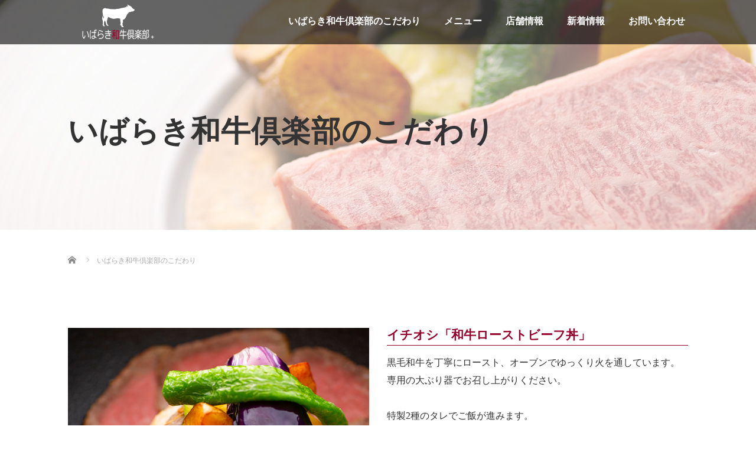

--- FILE ---
content_type: text/html; charset=UTF-8
request_url: https://ibaraki-wagyu.com/concept/
body_size: 10614
content:

<!DOCTYPE html>
<html lang="ja">
<head>
  <meta charset="UTF-8">
  <meta name="viewport" content="width=device-width">
  <meta http-equiv="X-UA-Compatible" content="IE=edge">
  <meta name="format-detection" content="telephone=no">

  <title>いばらき和牛倶楽部のこだわり | いばらき和牛倶楽部</title>
  <meta name="description" content="...">

  
  <link rel="profile" href="http://gmpg.org/xfn/11">
  <link rel="pingback" href="https://ibaraki-wagyu.com/xmlrpc.php">

  <meta name='robots' content='max-image-preview:large' />
	<style>img:is([sizes="auto" i], [sizes^="auto," i]) { contain-intrinsic-size: 3000px 1500px }</style>
	<link rel="alternate" type="application/rss+xml" title="いばらき和牛倶楽部 &raquo; フィード" href="https://ibaraki-wagyu.com/feed/" />
<link rel="alternate" type="application/rss+xml" title="いばらき和牛倶楽部 &raquo; コメントフィード" href="https://ibaraki-wagyu.com/comments/feed/" />
<script type="text/javascript">
/* <![CDATA[ */
window._wpemojiSettings = {"baseUrl":"https:\/\/s.w.org\/images\/core\/emoji\/16.0.1\/72x72\/","ext":".png","svgUrl":"https:\/\/s.w.org\/images\/core\/emoji\/16.0.1\/svg\/","svgExt":".svg","source":{"concatemoji":"https:\/\/ibaraki-wagyu.com\/wp-includes\/js\/wp-emoji-release.min.js?ver=6.8.3"}};
/*! This file is auto-generated */
!function(s,n){var o,i,e;function c(e){try{var t={supportTests:e,timestamp:(new Date).valueOf()};sessionStorage.setItem(o,JSON.stringify(t))}catch(e){}}function p(e,t,n){e.clearRect(0,0,e.canvas.width,e.canvas.height),e.fillText(t,0,0);var t=new Uint32Array(e.getImageData(0,0,e.canvas.width,e.canvas.height).data),a=(e.clearRect(0,0,e.canvas.width,e.canvas.height),e.fillText(n,0,0),new Uint32Array(e.getImageData(0,0,e.canvas.width,e.canvas.height).data));return t.every(function(e,t){return e===a[t]})}function u(e,t){e.clearRect(0,0,e.canvas.width,e.canvas.height),e.fillText(t,0,0);for(var n=e.getImageData(16,16,1,1),a=0;a<n.data.length;a++)if(0!==n.data[a])return!1;return!0}function f(e,t,n,a){switch(t){case"flag":return n(e,"\ud83c\udff3\ufe0f\u200d\u26a7\ufe0f","\ud83c\udff3\ufe0f\u200b\u26a7\ufe0f")?!1:!n(e,"\ud83c\udde8\ud83c\uddf6","\ud83c\udde8\u200b\ud83c\uddf6")&&!n(e,"\ud83c\udff4\udb40\udc67\udb40\udc62\udb40\udc65\udb40\udc6e\udb40\udc67\udb40\udc7f","\ud83c\udff4\u200b\udb40\udc67\u200b\udb40\udc62\u200b\udb40\udc65\u200b\udb40\udc6e\u200b\udb40\udc67\u200b\udb40\udc7f");case"emoji":return!a(e,"\ud83e\udedf")}return!1}function g(e,t,n,a){var r="undefined"!=typeof WorkerGlobalScope&&self instanceof WorkerGlobalScope?new OffscreenCanvas(300,150):s.createElement("canvas"),o=r.getContext("2d",{willReadFrequently:!0}),i=(o.textBaseline="top",o.font="600 32px Arial",{});return e.forEach(function(e){i[e]=t(o,e,n,a)}),i}function t(e){var t=s.createElement("script");t.src=e,t.defer=!0,s.head.appendChild(t)}"undefined"!=typeof Promise&&(o="wpEmojiSettingsSupports",i=["flag","emoji"],n.supports={everything:!0,everythingExceptFlag:!0},e=new Promise(function(e){s.addEventListener("DOMContentLoaded",e,{once:!0})}),new Promise(function(t){var n=function(){try{var e=JSON.parse(sessionStorage.getItem(o));if("object"==typeof e&&"number"==typeof e.timestamp&&(new Date).valueOf()<e.timestamp+604800&&"object"==typeof e.supportTests)return e.supportTests}catch(e){}return null}();if(!n){if("undefined"!=typeof Worker&&"undefined"!=typeof OffscreenCanvas&&"undefined"!=typeof URL&&URL.createObjectURL&&"undefined"!=typeof Blob)try{var e="postMessage("+g.toString()+"("+[JSON.stringify(i),f.toString(),p.toString(),u.toString()].join(",")+"));",a=new Blob([e],{type:"text/javascript"}),r=new Worker(URL.createObjectURL(a),{name:"wpTestEmojiSupports"});return void(r.onmessage=function(e){c(n=e.data),r.terminate(),t(n)})}catch(e){}c(n=g(i,f,p,u))}t(n)}).then(function(e){for(var t in e)n.supports[t]=e[t],n.supports.everything=n.supports.everything&&n.supports[t],"flag"!==t&&(n.supports.everythingExceptFlag=n.supports.everythingExceptFlag&&n.supports[t]);n.supports.everythingExceptFlag=n.supports.everythingExceptFlag&&!n.supports.flag,n.DOMReady=!1,n.readyCallback=function(){n.DOMReady=!0}}).then(function(){return e}).then(function(){var e;n.supports.everything||(n.readyCallback(),(e=n.source||{}).concatemoji?t(e.concatemoji):e.wpemoji&&e.twemoji&&(t(e.twemoji),t(e.wpemoji)))}))}((window,document),window._wpemojiSettings);
/* ]]> */
</script>
<link rel='stylesheet' id='sbi_styles-css' href='https://ibaraki-wagyu.com/wp-content/plugins/instagram-feed/css/sbi-styles.min.css?ver=6.10.0' type='text/css' media='all' />
<style id='wp-emoji-styles-inline-css' type='text/css'>

	img.wp-smiley, img.emoji {
		display: inline !important;
		border: none !important;
		box-shadow: none !important;
		height: 1em !important;
		width: 1em !important;
		margin: 0 0.07em !important;
		vertical-align: -0.1em !important;
		background: none !important;
		padding: 0 !important;
	}
</style>
<link rel='stylesheet' id='wp-block-library-css' href='https://ibaraki-wagyu.com/wp-includes/css/dist/block-library/style.min.css?ver=4.1.6' type='text/css' media='all' />
<style id='classic-theme-styles-inline-css' type='text/css'>
/*! This file is auto-generated */
.wp-block-button__link{color:#fff;background-color:#32373c;border-radius:9999px;box-shadow:none;text-decoration:none;padding:calc(.667em + 2px) calc(1.333em + 2px);font-size:1.125em}.wp-block-file__button{background:#32373c;color:#fff;text-decoration:none}
</style>
<style id='global-styles-inline-css' type='text/css'>
:root{--wp--preset--aspect-ratio--square: 1;--wp--preset--aspect-ratio--4-3: 4/3;--wp--preset--aspect-ratio--3-4: 3/4;--wp--preset--aspect-ratio--3-2: 3/2;--wp--preset--aspect-ratio--2-3: 2/3;--wp--preset--aspect-ratio--16-9: 16/9;--wp--preset--aspect-ratio--9-16: 9/16;--wp--preset--color--black: #000000;--wp--preset--color--cyan-bluish-gray: #abb8c3;--wp--preset--color--white: #ffffff;--wp--preset--color--pale-pink: #f78da7;--wp--preset--color--vivid-red: #cf2e2e;--wp--preset--color--luminous-vivid-orange: #ff6900;--wp--preset--color--luminous-vivid-amber: #fcb900;--wp--preset--color--light-green-cyan: #7bdcb5;--wp--preset--color--vivid-green-cyan: #00d084;--wp--preset--color--pale-cyan-blue: #8ed1fc;--wp--preset--color--vivid-cyan-blue: #0693e3;--wp--preset--color--vivid-purple: #9b51e0;--wp--preset--gradient--vivid-cyan-blue-to-vivid-purple: linear-gradient(135deg,rgba(6,147,227,1) 0%,rgb(155,81,224) 100%);--wp--preset--gradient--light-green-cyan-to-vivid-green-cyan: linear-gradient(135deg,rgb(122,220,180) 0%,rgb(0,208,130) 100%);--wp--preset--gradient--luminous-vivid-amber-to-luminous-vivid-orange: linear-gradient(135deg,rgba(252,185,0,1) 0%,rgba(255,105,0,1) 100%);--wp--preset--gradient--luminous-vivid-orange-to-vivid-red: linear-gradient(135deg,rgba(255,105,0,1) 0%,rgb(207,46,46) 100%);--wp--preset--gradient--very-light-gray-to-cyan-bluish-gray: linear-gradient(135deg,rgb(238,238,238) 0%,rgb(169,184,195) 100%);--wp--preset--gradient--cool-to-warm-spectrum: linear-gradient(135deg,rgb(74,234,220) 0%,rgb(151,120,209) 20%,rgb(207,42,186) 40%,rgb(238,44,130) 60%,rgb(251,105,98) 80%,rgb(254,248,76) 100%);--wp--preset--gradient--blush-light-purple: linear-gradient(135deg,rgb(255,206,236) 0%,rgb(152,150,240) 100%);--wp--preset--gradient--blush-bordeaux: linear-gradient(135deg,rgb(254,205,165) 0%,rgb(254,45,45) 50%,rgb(107,0,62) 100%);--wp--preset--gradient--luminous-dusk: linear-gradient(135deg,rgb(255,203,112) 0%,rgb(199,81,192) 50%,rgb(65,88,208) 100%);--wp--preset--gradient--pale-ocean: linear-gradient(135deg,rgb(255,245,203) 0%,rgb(182,227,212) 50%,rgb(51,167,181) 100%);--wp--preset--gradient--electric-grass: linear-gradient(135deg,rgb(202,248,128) 0%,rgb(113,206,126) 100%);--wp--preset--gradient--midnight: linear-gradient(135deg,rgb(2,3,129) 0%,rgb(40,116,252) 100%);--wp--preset--font-size--small: 13px;--wp--preset--font-size--medium: 20px;--wp--preset--font-size--large: 36px;--wp--preset--font-size--x-large: 42px;--wp--preset--spacing--20: 0.44rem;--wp--preset--spacing--30: 0.67rem;--wp--preset--spacing--40: 1rem;--wp--preset--spacing--50: 1.5rem;--wp--preset--spacing--60: 2.25rem;--wp--preset--spacing--70: 3.38rem;--wp--preset--spacing--80: 5.06rem;--wp--preset--shadow--natural: 6px 6px 9px rgba(0, 0, 0, 0.2);--wp--preset--shadow--deep: 12px 12px 50px rgba(0, 0, 0, 0.4);--wp--preset--shadow--sharp: 6px 6px 0px rgba(0, 0, 0, 0.2);--wp--preset--shadow--outlined: 6px 6px 0px -3px rgba(255, 255, 255, 1), 6px 6px rgba(0, 0, 0, 1);--wp--preset--shadow--crisp: 6px 6px 0px rgba(0, 0, 0, 1);}:where(.is-layout-flex){gap: 0.5em;}:where(.is-layout-grid){gap: 0.5em;}body .is-layout-flex{display: flex;}.is-layout-flex{flex-wrap: wrap;align-items: center;}.is-layout-flex > :is(*, div){margin: 0;}body .is-layout-grid{display: grid;}.is-layout-grid > :is(*, div){margin: 0;}:where(.wp-block-columns.is-layout-flex){gap: 2em;}:where(.wp-block-columns.is-layout-grid){gap: 2em;}:where(.wp-block-post-template.is-layout-flex){gap: 1.25em;}:where(.wp-block-post-template.is-layout-grid){gap: 1.25em;}.has-black-color{color: var(--wp--preset--color--black) !important;}.has-cyan-bluish-gray-color{color: var(--wp--preset--color--cyan-bluish-gray) !important;}.has-white-color{color: var(--wp--preset--color--white) !important;}.has-pale-pink-color{color: var(--wp--preset--color--pale-pink) !important;}.has-vivid-red-color{color: var(--wp--preset--color--vivid-red) !important;}.has-luminous-vivid-orange-color{color: var(--wp--preset--color--luminous-vivid-orange) !important;}.has-luminous-vivid-amber-color{color: var(--wp--preset--color--luminous-vivid-amber) !important;}.has-light-green-cyan-color{color: var(--wp--preset--color--light-green-cyan) !important;}.has-vivid-green-cyan-color{color: var(--wp--preset--color--vivid-green-cyan) !important;}.has-pale-cyan-blue-color{color: var(--wp--preset--color--pale-cyan-blue) !important;}.has-vivid-cyan-blue-color{color: var(--wp--preset--color--vivid-cyan-blue) !important;}.has-vivid-purple-color{color: var(--wp--preset--color--vivid-purple) !important;}.has-black-background-color{background-color: var(--wp--preset--color--black) !important;}.has-cyan-bluish-gray-background-color{background-color: var(--wp--preset--color--cyan-bluish-gray) !important;}.has-white-background-color{background-color: var(--wp--preset--color--white) !important;}.has-pale-pink-background-color{background-color: var(--wp--preset--color--pale-pink) !important;}.has-vivid-red-background-color{background-color: var(--wp--preset--color--vivid-red) !important;}.has-luminous-vivid-orange-background-color{background-color: var(--wp--preset--color--luminous-vivid-orange) !important;}.has-luminous-vivid-amber-background-color{background-color: var(--wp--preset--color--luminous-vivid-amber) !important;}.has-light-green-cyan-background-color{background-color: var(--wp--preset--color--light-green-cyan) !important;}.has-vivid-green-cyan-background-color{background-color: var(--wp--preset--color--vivid-green-cyan) !important;}.has-pale-cyan-blue-background-color{background-color: var(--wp--preset--color--pale-cyan-blue) !important;}.has-vivid-cyan-blue-background-color{background-color: var(--wp--preset--color--vivid-cyan-blue) !important;}.has-vivid-purple-background-color{background-color: var(--wp--preset--color--vivid-purple) !important;}.has-black-border-color{border-color: var(--wp--preset--color--black) !important;}.has-cyan-bluish-gray-border-color{border-color: var(--wp--preset--color--cyan-bluish-gray) !important;}.has-white-border-color{border-color: var(--wp--preset--color--white) !important;}.has-pale-pink-border-color{border-color: var(--wp--preset--color--pale-pink) !important;}.has-vivid-red-border-color{border-color: var(--wp--preset--color--vivid-red) !important;}.has-luminous-vivid-orange-border-color{border-color: var(--wp--preset--color--luminous-vivid-orange) !important;}.has-luminous-vivid-amber-border-color{border-color: var(--wp--preset--color--luminous-vivid-amber) !important;}.has-light-green-cyan-border-color{border-color: var(--wp--preset--color--light-green-cyan) !important;}.has-vivid-green-cyan-border-color{border-color: var(--wp--preset--color--vivid-green-cyan) !important;}.has-pale-cyan-blue-border-color{border-color: var(--wp--preset--color--pale-cyan-blue) !important;}.has-vivid-cyan-blue-border-color{border-color: var(--wp--preset--color--vivid-cyan-blue) !important;}.has-vivid-purple-border-color{border-color: var(--wp--preset--color--vivid-purple) !important;}.has-vivid-cyan-blue-to-vivid-purple-gradient-background{background: var(--wp--preset--gradient--vivid-cyan-blue-to-vivid-purple) !important;}.has-light-green-cyan-to-vivid-green-cyan-gradient-background{background: var(--wp--preset--gradient--light-green-cyan-to-vivid-green-cyan) !important;}.has-luminous-vivid-amber-to-luminous-vivid-orange-gradient-background{background: var(--wp--preset--gradient--luminous-vivid-amber-to-luminous-vivid-orange) !important;}.has-luminous-vivid-orange-to-vivid-red-gradient-background{background: var(--wp--preset--gradient--luminous-vivid-orange-to-vivid-red) !important;}.has-very-light-gray-to-cyan-bluish-gray-gradient-background{background: var(--wp--preset--gradient--very-light-gray-to-cyan-bluish-gray) !important;}.has-cool-to-warm-spectrum-gradient-background{background: var(--wp--preset--gradient--cool-to-warm-spectrum) !important;}.has-blush-light-purple-gradient-background{background: var(--wp--preset--gradient--blush-light-purple) !important;}.has-blush-bordeaux-gradient-background{background: var(--wp--preset--gradient--blush-bordeaux) !important;}.has-luminous-dusk-gradient-background{background: var(--wp--preset--gradient--luminous-dusk) !important;}.has-pale-ocean-gradient-background{background: var(--wp--preset--gradient--pale-ocean) !important;}.has-electric-grass-gradient-background{background: var(--wp--preset--gradient--electric-grass) !important;}.has-midnight-gradient-background{background: var(--wp--preset--gradient--midnight) !important;}.has-small-font-size{font-size: var(--wp--preset--font-size--small) !important;}.has-medium-font-size{font-size: var(--wp--preset--font-size--medium) !important;}.has-large-font-size{font-size: var(--wp--preset--font-size--large) !important;}.has-x-large-font-size{font-size: var(--wp--preset--font-size--x-large) !important;}
:where(.wp-block-post-template.is-layout-flex){gap: 1.25em;}:where(.wp-block-post-template.is-layout-grid){gap: 1.25em;}
:where(.wp-block-columns.is-layout-flex){gap: 2em;}:where(.wp-block-columns.is-layout-grid){gap: 2em;}
:root :where(.wp-block-pullquote){font-size: 1.5em;line-height: 1.6;}
</style>
<link rel='stylesheet' id='siteorigin-panels-front-css' href='https://ibaraki-wagyu.com/wp-content/plugins/siteorigin-panels/css/front-flex.min.css?ver=2.33.4' type='text/css' media='all' />
<link rel='stylesheet' id='_tk-bootstrap-wp-css' href='https://ibaraki-wagyu.com/wp-content/themes/amore_tcd028/includes/css/bootstrap-wp.css?ver=4.1.6' type='text/css' media='all' />
<link rel='stylesheet' id='_tk-bootstrap-css' href='https://ibaraki-wagyu.com/wp-content/themes/amore_tcd028/includes/resources/bootstrap/css/bootstrap.min.css?ver=4.1.6' type='text/css' media='all' />
<link rel='stylesheet' id='_tk-font-awesome-css' href='https://ibaraki-wagyu.com/wp-content/themes/amore_tcd028/includes/css/font-awesome.min.css?ver=4.1.0' type='text/css' media='all' />
<link rel='stylesheet' id='_tk-style-css' href='https://ibaraki-wagyu.com/wp-content/themes/amore_tcd028/style.css?ver=4.1.6' type='text/css' media='all' />
<script type="text/javascript" src="https://ibaraki-wagyu.com/wp-includes/js/jquery/jquery.min.js?ver=3.7.1" id="jquery-core-js"></script>
<script type="text/javascript" src="https://ibaraki-wagyu.com/wp-includes/js/jquery/jquery-migrate.min.js?ver=3.4.1" id="jquery-migrate-js"></script>
<script type="text/javascript" src="https://ibaraki-wagyu.com/wp-content/themes/amore_tcd028/includes/resources/bootstrap/js/bootstrap.js?ver=6.8.3" id="_tk-bootstrapjs-js"></script>
<script type="text/javascript" src="https://ibaraki-wagyu.com/wp-content/themes/amore_tcd028/includes/js/bootstrap-wp.js?ver=6.8.3" id="_tk-bootstrapwp-js"></script>
<link rel="https://api.w.org/" href="https://ibaraki-wagyu.com/wp-json/" /><link rel="alternate" title="JSON" type="application/json" href="https://ibaraki-wagyu.com/wp-json/wp/v2/pages/8" /><link rel="canonical" href="https://ibaraki-wagyu.com/concept/" />
<link rel='shortlink' href='https://ibaraki-wagyu.com/?p=8' />
<link rel="alternate" title="oEmbed (JSON)" type="application/json+oembed" href="https://ibaraki-wagyu.com/wp-json/oembed/1.0/embed?url=https%3A%2F%2Fibaraki-wagyu.com%2Fconcept%2F" />
<link rel="alternate" title="oEmbed (XML)" type="text/xml+oembed" href="https://ibaraki-wagyu.com/wp-json/oembed/1.0/embed?url=https%3A%2F%2Fibaraki-wagyu.com%2Fconcept%2F&#038;format=xml" />
<style media="all" id="siteorigin-panels-layouts-head">/* Layout 8 */ #pgc-8-0-0 , #pgc-8-0-1 , #pgc-8-1-0 , #pgc-8-1-1 { width:50%;width:calc(50% - ( 0.5 * 30px ) ) } #pg-8-0 , #pl-8 .so-panel { margin-bottom:30px } #pl-8 .so-panel:last-of-type { margin-bottom:0px } #pg-8-0> .panel-row-style , #pg-8-1> .panel-row-style { padding:50px 0px 100px 0px } #pg-8-0.panel-has-style > .panel-row-style, #pg-8-0.panel-no-style , #pg-8-1.panel-has-style > .panel-row-style, #pg-8-1.panel-no-style { -webkit-align-items:flex-start;align-items:flex-start } @media (max-width:780px){ #pg-8-0.panel-no-style, #pg-8-0.panel-has-style > .panel-row-style, #pg-8-0 , #pg-8-1.panel-no-style, #pg-8-1.panel-has-style > .panel-row-style, #pg-8-1 { -webkit-flex-direction:column;-ms-flex-direction:column;flex-direction:column } #pg-8-0 > .panel-grid-cell , #pg-8-0 > .panel-row-style > .panel-grid-cell , #pg-8-1 > .panel-grid-cell , #pg-8-1 > .panel-row-style > .panel-grid-cell { width:100%;margin-right:0 } #pgc-8-0-0 , #pgc-8-1-0 { margin-bottom:30px } #pl-8 .panel-grid-cell { padding:0 } #pl-8 .panel-grid .panel-grid-cell-empty { display:none } #pl-8 .panel-grid .panel-grid-cell-mobile-last { margin-bottom:0px } #pg-8-0> .panel-row-style , #pg-8-1> .panel-row-style { padding:30px 0px 50px 0px }  } </style>  <script src="https://maps.googleapis.com/maps/api/js"></script>
  <script type="text/javascript" src="https://ibaraki-wagyu.com/wp-content/themes/amore_tcd028/parallax.js"></script>
  <script type="text/javascript" src="https://ibaraki-wagyu.com/wp-content/themes/amore_tcd028/js/jquery.elevatezoom.js"></script>

  <script type="text/javascript">
    jQuery(function() {
      jQuery(".zoom").elevateZoom({
        zoomType : "inner",
        zoomWindowFadeIn: 500,
        zoomWindowFadeOut: 500,
        easing : true
      });
    });
  </script>

  <link rel="stylesheet" media="screen and (max-width:771px)" href="https://ibaraki-wagyu.com/wp-content/themes/amore_tcd028/footer-bar/footer-bar.css?ver=4.1.6">
  <script type="text/javascript" src="https://ibaraki-wagyu.com/wp-content/themes/amore_tcd028/js/jscript.js"></script>

  <script type="text/javascript" src="https://ibaraki-wagyu.com/wp-content/themes/amore_tcd028/js/syncertel.js"></script>

  <link rel="stylesheet" href="https://ibaraki-wagyu.com/wp-content/themes/amore_tcd028/amore.css" type="text/css" />
  <link rel="stylesheet" media="screen and (max-width:641px)" href="https://ibaraki-wagyu.com/wp-content/themes/amore_tcd028/responsive.css?ver=4.1.6">
  <link rel="stylesheet" href="//maxcdn.bootstrapcdn.com/font-awesome/4.3.0/css/font-awesome.min.css">
  <style type="text/css">
          .site-navigation{position:fixed;}
    
  body { font-size:16px; }
  a {color: #97002A;}
  a:hover, #bread_crumb li.home a:hover:before {color: #992E4F;}
  #global_menu ul ul li a{background:#97002A;}
  #global_menu ul ul li a:hover{background:#992E4F;}
  #previous_next_post a:hover{
    background: #992E4F;
  }
  .social-icon:hover{
    background-color: #97002A !important;
  }
  .up-arrow:hover{
    background-color: #97002A !important;
  }

  .menu-item:hover *:not(.dropdown-menu *){
    color: #97002A !important;
  }
  .menu-item a:hover{
    color: #97002A !important;
  }
  .button a, .pager li > a, .pager li > span{
    background-color: #992E4F;
  }
  .button a:hover, .pager li > a:hover{
    background-color: #97002A;
  }
  .dropdown-menu .menu-item > a:hover, .button a:hover, .pager li > a:hover{
    background-color: #97002A !important;
  }
  .button-green a{
    background-color: #97002A;
  }
  .button-green a:hover{
    background-color: #12000A;
  }
  .timestamp{
    color: #97002A;
  }
  .blog-list-timestamp{
    color: #97002A;
  }
  .footer_main, .scrolltotop{
    background-color: #97002A;
  }
  .scrolltotop_arrow a:hover{
    color: #97002A;
  }


  .first-h1{
    color: #FFFFFF;
    text-shadow: 0px 0px 10px #666666 !important;
  }
  .second-body, .second-body{
    color: #12000A;
  }
  .top-headline.third_headline{
      color: #FFFFFF;
      text-shadow: 0px 0px 10px #12000A;
  }
  .top-headline.fourth_headline{
      color: #FFFFFF;
      text-shadow: 0px 0px 10px #12000A;
  }
  .top-headline.fifth_headline{
      color: #FFFFFF;
      text-shadow: 0px 0px 10px #666666;
  }

  .top-headline{
      color: #FFFFFF;
      text-shadow: 0px 0px 10px #666666;
  }

  .thumb:hover:after{
      box-shadow: inset 0 0 0 7px #97002A;
  }


    p { word-wrap:break-word; }
  
  
  </style>

<link rel="stylesheet" href="https://ibaraki-wagyu.com/wp-content/themes/amore_tcd028/style_customize.css">
<link rel="icon" type="image/png" href="https://ibaraki-wagyu.com/wp-content/themes/amore_tcd028/favicon.ico">

<!-- Global site tag (gtag.js) - Google Analytics -->
<script async src="https://www.googletagmanager.com/gtag/js?id=G-26RCR8DZ9S"></script>
<script>
  window.dataLayer = window.dataLayer || [];
  function gtag(){dataLayer.push(arguments);}
  gtag('js', new Date());

  gtag('config', 'G-26RCR8DZ9S');
</script>

<!-- Global site tag (gtag.js) - Google Analytics -->
<script async src="https://www.googletagmanager.com/gtag/js?id=G-XFBPKX4YKE"></script>
<script>
  window.dataLayer = window.dataLayer || [];
  function gtag(){dataLayer.push(arguments);}
  gtag('js', new Date());

  gtag('config', 'G-XFBPKX4YKE');
</script>

<script src="//kitchen.juicer.cc/?color=P+oc6VfW7Ag=" async></script>

</head>

<body class="wp-singular page-template page-template-page-nosidebar page-template-page-nosidebar-php page page-id-8 wp-theme-amore_tcd028 siteorigin-panels siteorigin-panels-before-js">
  
  <div id="verytop"></div>
  <nav id="header" class="site-navigation">
      <div class="container">
      <div class="row">
        <div class="site-navigation-inner col-xs-120 no-padding" style="padding:0px">
          <div class="navbar navbar-default">
            <div class="navbar-header">
              <div id="logo-area">
                <div id='logo_image'>
<h1 id="logo" style="top:0px; left:0px;"><a href=" https://ibaraki-wagyu.com/" title="いばらき和牛倶楽部" data-label="いばらき和牛倶楽部"><img class="h_logo" src="https://ibaraki-wagyu.com/wp-content/uploads/tcd-w/logo.png?1767088510" alt="いばらき和牛倶楽部" title="いばらき和牛倶楽部" /></a></h1>
</div>
                              </div>

            </div>

            <!-- The WordPress Menu goes here -->
            <div class="pull-right right-menu">
                                              <div class="collapse navbar-collapse"><ul id="main-menu" class="nav navbar-nav"><li id="menu-item-24" class="menu-item menu-item-type-post_type menu-item-object-page current-menu-item page_item page-item-8 current_page_item menu-item-24 active"><a title="いばらき和牛倶楽部のこだわり" href="https://ibaraki-wagyu.com/concept/">いばらき和牛倶楽部のこだわり</a></li>
<li id="menu-item-498" class="menu-item menu-item-type-post_type menu-item-object-page menu-item-has-children menu-item-498 dropdown"><a title="メニュー" href="https://ibaraki-wagyu.com/menu/" data-toggle="dropdown" class="dropdown-toggle" aria-haspopup="true">メニュー <span class="caret"></span></a>
<ul role="menu" class=" dropdown-menu">
	<li id="menu-item-307" class="menu-item menu-item-type-custom menu-item-object-custom menu-item-307"><a title="ランチ" href="https://ibaraki-wagyu.com/menu#lunch">ランチ</a></li>
	<li id="menu-item-308" class="menu-item menu-item-type-custom menu-item-object-custom menu-item-308"><a title="ディナー" href="https://ibaraki-wagyu.com/menu#dinner">ディナー</a></li>
	<li id="menu-item-309" class="menu-item menu-item-type-custom menu-item-object-custom menu-item-309"><a title="コース" href="https://ibaraki-wagyu.com/menu#course">コース</a></li>
	<li id="menu-item-310" class="menu-item menu-item-type-custom menu-item-object-custom menu-item-310"><a title="テイクアウト" href="https://ibaraki-wagyu.com/menu#taleout">テイクアウト</a></li>
</ul>
</li>
<li id="menu-item-22" class="menu-item menu-item-type-post_type menu-item-object-page menu-item-22"><a title="店舗情報" href="https://ibaraki-wagyu.com/shop/">店舗情報</a></li>
<li id="menu-item-28" class="menu-item menu-item-type-custom menu-item-object-custom menu-item-28"><a title="新着情報" href="https://ibaraki-wagyu.com/news/">新着情報</a></li>
<li id="menu-item-21" class="menu-item menu-item-type-post_type menu-item-object-page menu-item-21"><a title="お問い合わせ" href="https://ibaraki-wagyu.com/contact/">お問い合わせ</a></li>
</ul></div>                                                                <a href="#" class="menu_button"></a>
                 <div id="global_menu" class="clearfix">
                  <ul id="menu-%e3%82%b0%e3%83%ad%e3%83%bc%e3%83%90%e3%83%ab%e3%83%a1%e3%83%8b%e3%83%a5%e3%83%bc" class="menu"><li class="menu-item menu-item-type-post_type menu-item-object-page current-menu-item page_item page-item-8 current_page_item menu-item-24"><a href="https://ibaraki-wagyu.com/concept/" aria-current="page">いばらき和牛倶楽部のこだわり</a></li>
<li class="menu-item menu-item-type-post_type menu-item-object-page menu-item-has-children menu-item-498"><a href="https://ibaraki-wagyu.com/menu/">メニュー</a>
<ul class="sub-menu">
	<li class="menu-item menu-item-type-custom menu-item-object-custom menu-item-307"><a href="https://ibaraki-wagyu.com/menu#lunch">ランチ</a></li>
	<li class="menu-item menu-item-type-custom menu-item-object-custom menu-item-308"><a href="https://ibaraki-wagyu.com/menu#dinner">ディナー</a></li>
	<li class="menu-item menu-item-type-custom menu-item-object-custom menu-item-309"><a href="https://ibaraki-wagyu.com/menu#course">コース</a></li>
	<li class="menu-item menu-item-type-custom menu-item-object-custom menu-item-310"><a href="https://ibaraki-wagyu.com/menu#taleout">テイクアウト</a></li>
</ul>
</li>
<li class="menu-item menu-item-type-post_type menu-item-object-page menu-item-22"><a href="https://ibaraki-wagyu.com/shop/">店舗情報</a></li>
<li class="menu-item menu-item-type-custom menu-item-object-custom menu-item-28"><a href="https://ibaraki-wagyu.com/news/">新着情報</a></li>
<li class="menu-item menu-item-type-post_type menu-item-object-page menu-item-21"><a href="https://ibaraki-wagyu.com/contact/">お問い合わせ</a></li>
</ul>                 </div>
                                           </div>

          </div><!-- .navbar -->
       </div>
      </div>
    </div><!-- .container -->
  </nav><!-- .site-navigation -->

    <div class="amore-divider romaji" data-parallax="scroll" data-image-src="https://ibaraki-wagyu.com/wp-content/uploads/2022/07/pagemain_concept.jpg">
    <div class="container">
      <div class="row">
        <div class="col-xs-120 no-padding">
          <h2 class="top-headline" style="margin-top: 50px; margin-bottom: -20px;">いばらき和牛倶楽部のこだわり</h2>
        </div>
      </div>
    </div>
  </div>

  <div class="container amore-inner-container">
    <div class="row">
      <div class="col-xs-120 no-padding single-page">
                      
<ul id="bread_crumb" class="clearfix" itemscope itemtype="http://schema.org/BreadcrumbList">
 <li itemprop="itemListElement" itemscope itemtype="http://schema.org/ListItem" class="home"><a itemprop="item" href="https://ibaraki-wagyu.com/"><span itemprop="name">Home</span></a><meta itemprop="position" content="1" /></li>

 <li itemprop="itemListElement" itemscope itemtype="http://schema.org/ListItem" class="last"><span itemprop="name">いばらき和牛倶楽部のこだわり</span><meta itemprop="position" content="2" /></li>

 </ul>
                    <div class="row article"><div id="pl-8"  class="panel-layout" ><div id="pg-8-0"  class="panel-grid panel-has-style" ><div class="panel-row-style panel-row-style-for-8-0" ><div id="pgc-8-0-0"  class="panel-grid-cell" ><div id="panel-8-0-0-0" class="so-panel widget widget_media_image panel-first-child panel-last-child" data-index="0" ><img fetchpriority="high" decoding="async" width="600" height="600" src="https://ibaraki-wagyu.com/wp-content/uploads/2022/07/concept_img1.jpg" class="image wp-image-209  attachment-full size-full" alt="" style="max-width: 100%; height: auto;" srcset="https://ibaraki-wagyu.com/wp-content/uploads/2022/07/concept_img1.jpg 600w, https://ibaraki-wagyu.com/wp-content/uploads/2022/07/concept_img1-300x300.jpg 300w, https://ibaraki-wagyu.com/wp-content/uploads/2022/07/concept_img1-150x150.jpg 150w, https://ibaraki-wagyu.com/wp-content/uploads/2022/07/concept_img1-120x120.jpg 120w, https://ibaraki-wagyu.com/wp-content/uploads/2022/07/concept_img1-76x76.jpg 76w" sizes="(max-width: 600px) 100vw, 600px" /></div></div><div id="pgc-8-0-1"  class="panel-grid-cell" ><div id="panel-8-0-1-0" class="widget_text so-panel widget widget_custom_html panel-first-child panel-last-child" data-index="1" ><h3 class="widget-title">イチオシ「和牛ローストビーフ丼」</h3><div class="textwidget custom-html-widget">黒毛和牛を丁寧にロースト、オーブンでゆっくり火を通しています。<br>
専用の大ぶり器でお召し上がりください。<br><br>

特製2種のタレでご飯が進みます。<br>
chef自慢の1品です。</div></div></div></div></div><div id="pg-8-1"  class="panel-grid panel-has-style" ><div class="panel-row-style panel-row-style-for-8-1" ><div id="pgc-8-1-0"  class="panel-grid-cell" ><div id="panel-8-1-0-0" class="widget_text so-panel widget widget_custom_html panel-first-child panel-last-child" data-index="2" ><h3 class="widget-title">おうちでゆったり味わう当店のお料理</h3><div class="textwidget custom-html-widget">お持ち帰りメニューを豊富にご用意しました。<br>
食卓を彩る素敵なお料理の数々を、ご家族でお楽しみください。<br><br>

・ローストビーフ丼 ￥2,300（下）<br>
・最高級和牛カルビ丼 ￥1,100（中右）<br>
・ハンバーグ弁当 ￥1,600（上）<br><br>

それぞれ和牛を使用しています。<br>
お好みでお選びください。<br>
和牛カレー ￥980もございます。</div></div></div><div id="pgc-8-1-1"  class="panel-grid-cell" ><div id="panel-8-1-1-0" class="so-panel widget widget_media_image panel-first-child panel-last-child" data-index="3" ><img decoding="async" width="600" height="600" src="https://ibaraki-wagyu.com/wp-content/uploads/2022/07/concept_img2.jpg" class="image wp-image-210  attachment-full size-full" alt="" style="max-width: 100%; height: auto;" srcset="https://ibaraki-wagyu.com/wp-content/uploads/2022/07/concept_img2.jpg 600w, https://ibaraki-wagyu.com/wp-content/uploads/2022/07/concept_img2-300x300.jpg 300w, https://ibaraki-wagyu.com/wp-content/uploads/2022/07/concept_img2-150x150.jpg 150w, https://ibaraki-wagyu.com/wp-content/uploads/2022/07/concept_img2-120x120.jpg 120w, https://ibaraki-wagyu.com/wp-content/uploads/2022/07/concept_img2-76x76.jpg 76w" sizes="(max-width: 600px) 100vw, 600px" /></div></div></div></div></div></div>
      </div>
    </div>
  </div>


<div id="footer" >
  <div class="container"  style="padding-bottom:10px; padding-top:10px;">
    <div class="row hidden-xs">
      <div class="col-xs-60 col-xs-offset-20 text-center">
              </div>
      <div class="col-xs-40 text-right">
              </div>
    </div>

    <div class="row visible-xs">
      <div class="col-xs-120 text-center">
              </div>
      <div class="col-xs-120 footer_mobile_menu_wrapper">
                                                                                      </div>
      <div class="col-xs-120 text-center footer_social_link_wrapper">
              </div>
    </div>
  </div>
</div>

<div class="f_bana container">
  <p>各グルメサイトからのご予約もお受けしております。</p>
  <ul>
    <li><a href="https://tabelog.com/osaka/A2706/A270604/27115159/" target="_blank"><img src="https://ibaraki-wagyu.com/wp-content/uploads/2025/11/bana2.png" alt="食べログ"></a></li>
    <li><a href="https://www.hotpepper.jp/strJ001278028/" target="_blank"><img src="https://ibaraki-wagyu.com/wp-content/uploads/2025/11/bana1.png" alt="ホットペッパーグルメ"></a></li>
    <li><a href="https://www.instagram.com/ibagyuu.2929/" target="_blank"><img src="https://ibaraki-wagyu.com/wp-content/uploads/2025/11/bana3.png" alt="インスタグラム"></a></li>
  </ul>
</div>


<div class="hidden-xs footer_main">
  <div class="container amore-section" style="padding: 60px 0 50px;">
    <div class="row" style="color:white; width:740px; margin:0 auto;">
      <div class="col-xs-120 text-center romaji">
        <div class="logo" style="margin-bottom: 20px;"><img class="h_logo" src="https://ibaraki-wagyu.com/wp-content/uploads/2022/06/f_logo.png" alt="いばらき和牛倶楽部" title="LAPIN"></div>
        <div class="address">〒567-0031<br>大阪府茨木市春日2-3-3 1F</div>
        <div class="tel"><a href="tel:0726586591" style="color: #FFF; text-decoration: none;">072-658-6591</a></div>
      </div>
    </div>
        <div class="row" style="color:white; width:0px; margin:0 auto;">

                            </div>
  </div>
  <div class="scrolltotop">
    <div class="scrolltotop_arrow"><a href="#verytop">&#xe911;</a></div>
  </div>
</div>

<div class="copr">
  <div class="container">
    <div class="row">
      <div class="col-sm-60 text-left hidden-xs">
                              </div>
      <div class="col-sm-60 text-right hidden-xs romaji">
        <span class="copyright">Copyright &copy;&nbsp; <a href="https://ibaraki-wagyu.com/">いばらき和牛倶楽部</a> All Rights Reserved.</span>
      </div>
      <div class="col-sm-120 text-center visible-xs romaji">
        <span class="copyright">&copy;&nbsp; <a href="https://ibaraki-wagyu.com/">いばらき和牛倶楽部</a> All Rights Reserved.</span>
      </div>
    </div>
  </div>
</div>

<div id="return_top">
  <a href="#header_top"><span>PAGE TOP</span></a>
</div>

<script type="speculationrules">
{"prefetch":[{"source":"document","where":{"and":[{"href_matches":"\/*"},{"not":{"href_matches":["\/wp-*.php","\/wp-admin\/*","\/wp-content\/uploads\/*","\/wp-content\/*","\/wp-content\/plugins\/*","\/wp-content\/themes\/amore_tcd028\/*","\/*\\?(.+)"]}},{"not":{"selector_matches":"a[rel~=\"nofollow\"]"}},{"not":{"selector_matches":".no-prefetch, .no-prefetch a"}}]},"eagerness":"conservative"}]}
</script>
<!-- Instagram Feed JS -->
<script type="text/javascript">
var sbiajaxurl = "https://ibaraki-wagyu.com/wp-admin/admin-ajax.php";
</script>
<script type="text/javascript" src="https://ibaraki-wagyu.com/wp-content/themes/amore_tcd028/includes/js/skip-link-focus-fix.js?ver=20130115" id="_tk-skip-link-focus-fix-js"></script>
<script>document.body.className = document.body.className.replace("siteorigin-panels-before-js","");</script>
<script type="text/javascript">
  var canLoad = true

  function page_ajax_get() {
    var page = jQuery('.paged').last().attr('data-paged') || 2;
    var cat = null;
    var ajaxurl = 'https://ibaraki-wagyu.com/wp-admin/admin-ajax.php';

    canLoad = false

    jQuery.ajax({
      type: 'POST',
      url: ajaxurl,
      data: {
        "action": "load-filter",
        cat: cat,
        paged: page
      },
      success: function(response) {
        if (response.length > 100) {
          var id = page - 1;
          id.toString();
          jQuery("#infiniscroll").html(jQuery("#infiniscroll").html() + response);
        } else {
          jQuery("#pagerlink").html("最終ページ")
          jQuery("#pagerbutton").attr("disabled", "disabled")
        }

        setTimeout(function() {
          canLoad = true
        }, 2000)
      }
    })
  }

  jQuery(window).load(function() {

    jQuery("#site-cover").fadeOut('slow');

    var cat = null
    var currentSlide = -1

    var fixStuff = function() {
      jQuery(".heightaswidth").each(function() {
        jQuery(this).css('height', jQuery(this).outerWidth())
      })

      /* ここ削除 */

      jQuery(".verticalcenter").each(function() {
        var center = (jQuery(this).parent().width() / 2) - parseInt(jQuery(this).parent().css('padding-top'))
        //var size = jQuery(this).outerHeight() / 2
        var size = 13;
        jQuery(this).css('padding-top', center - size + 20)
      })

      jQuery(".verticalcentersplash").each(function() {
        var center = jQuery(window).height() / 2
        var size = jQuery(this).outerHeight() / 2
        jQuery(this).css('padding-top', center - size)
      })
    }

    // var nextSlide = function(){
    //   currentSlide++

    //   if(jQuery("[data-order='" + currentSlide + "']").length == 0) currentSlide = 0

    //   jQuery('.parallax-mirror[data-order]').fadeOut("slow");
    //   jQuery("[data-order='" + currentSlide + "']").fadeIn("slow");
    // }

    //   jQuery('.parallax-mirror[data-order]').hide();


    var nextSlide = function() {
      currentSlide++

      if (jQuery("[data-order='" + currentSlide + "']").length == 0) currentSlide = 0

              // if( $( window ).width() > 767 ){
        jQuery('.parallax-mirror[data-order]').fadeOut("slow");
        // } else {
            // }

      jQuery("[data-order='" + currentSlide + "']").fadeIn("slow");
    }

          // if( $( window ).width() > 767 ){
      jQuery('.parallax-mirror[data-order]').hide();
      // } else {
        // }


    fixStuff();
    nextSlide();

    setInterval(nextSlide, 3000);


    setInterval(function() {
      jQuery(".fade-me-in").first().fadeIn().removeClass('fade-me-in');
    }, 200)



    jQuery(window).resize(function() {
      fixStuff();
    });




    if (jQuery("#telephone").length && jQuery("#logo").length) {
      jQuery("#telephone").css('left', jQuery("#logo").width() + 30)
    }

    jQuery('#topcover').addClass('topcover-visible')

    jQuery("a[href*=#]:not([href=#])").click(function() {
      if (location.pathname.replace(/^\//, "") == this.pathname.replace(/^\//, "") && location.hostname == this.hostname) {
        var e = jQuery(this.hash);
        if (e = e.length ? e : jQuery("[name=" + this.hash.slice(1) + "]"), e.length) return jQuery("html,body").animate({
          scrollTop: e.offset().top
        }, 1e3), !1
      }
    })

    //$(".menu-item, .menu-item a").click(function(){ })

    jQuery(window).scroll(function() {
      var center = jQuery(window).height() - 300

      /*

            if(jQuery(window).scrollTop() > jQuery("#footer").offset().top - jQuery(window).height() && canLoad){
              page_ajax_get();
            }
      */

      jQuery('.invisibletexteffect').each(function() {
        var percentFromCenter = Math.abs(((jQuery(this).offset().top + jQuery(this).outerHeight() / 2) - jQuery(document).scrollTop()) - center) / center

        if (percentFromCenter < 1)
          jQuery(this).removeClass('offsetted')
      })


    })
  })
</script>



</body>

</html>

--- FILE ---
content_type: text/css
request_url: https://ibaraki-wagyu.com/wp-content/themes/amore_tcd028/style_customize.css
body_size: 3679
content:
@charset "utf-8";

/* レスポンシブ ---------------------------------- */

@media screen and (min-width: 768px) {
  .sp {
    display: none;
  }
}

@media screen and (min-width: 1020px) {
  .sp-tab {
    display: none;
  }
}

@media screen and (max-width: 1019px) {
  .pc {
    display: none;
  }
}

@media screen and (max-width: 767px) {
  .pc-tab {
    display: none;
  }
}

/* 共通 ---------------------------------- */

body{
  font-family: '游明朝','Yu Mincho',YuMincho,'Hiragino Mincho Pro',serif!important;
}
.romaji{
  font-family: '游明朝','Yu Mincho',YuMincho,'Hiragino Mincho Pro',serif!important;
}

#header{
	background:rgba(0, 0, 0, 0.6)!important;
}
#main-menu>li>a{
  color: #FFF!important;
  font-weight: 700;
}

#main-menu li a:hover{
  color:#FFF!important;
  opacity: .6;
}

h1#logo{
  top: 7px!important;
}

h1#logo img{
  height: 60px!important;
}
@media only screen and (max-width: 771px){
  #logo_image #logo img{
    height: 45px!important;
  }
}

a.menu_button:before{
  color: #FFF;
}

#footer{
  background:#992e4f!important;
}

.scrolltotop_arrow{
  background-image: none!important;
}

.scrolltotop_arrow a:hover{
  color: #FFF!important;
  opacity: .6;
}

.copr{
  background:#12000A!important;
}

/* トップページ ---------------------------------- */

.first-h1{
  display: inline-block;
  background-color: rgba(0, 0, 0, .4);
  text-align: center;
  padding: 20px 40px;
}

@media screen and (max-width: 1219px) {
  .slider, .topcover, #top{
    height: 300px!important;
  }
  #topcover .text-center{
    padding-top:90px!important;
  }
  .down-arrow{ display: none; }
}

.second-body {
  line-height: 180%!important;
}

@media screen and (max-width: 1219px) {
  .second-body {
    text-align: left!important;
  }
}

.third-banner-body{
  line-height: 170%!important;
}

.map-wrap-dark{
  font-weight: 700;
  color: #12000A!important;
  background-color: #FFF!important;
  padding-top: 20px;
}

.index_insta{
  margin-bottom:120px;
}
@media screen and (max-width: 1219px) {
  .index_insta{
    margin-bottom:60px;
  }
}

/* 下層ページ ---------------------------------- */

.top-headline{
  color: #333;
  text-shadow: none;
}

.panel-grid-cell .widget-title{
  color: #97002a;
  border-bottom: 1px solid #97002a;
  padding-bottom: 5px!important;
}

.entry-content table.menu, .single-page table.menu tr th{
  background-color:#FFF;
  border: 1px solid #eee;
}
.entry-content table.menu, .single-page table.menu tr td{
  text-align: right;
  border: 1px solid #eee;
}
.entry-content table.menu, .single-page table.menu tr th .s{
  display: block;
  font-size: 12px;
}

/* お問い合わせ */
.contact .container {
  padding-top: 100px;
  padding-bottom: 100px;
}
.contact .container .inner{
  background-color:#FFF;
  padding:40px;
}
@media screen and (max-width: 1219px) {
  .contact .container .inner{
    padding:20px;
  }
}
@media screen and (max-width: 1219px) {
  .contact .container {
    padding-top: 50px;
    padding-bottom: 50px;
  }
}
.contact h2 {
  font-family: 'Noto Serif JP', serif;
  font-size: 28px;
  line-height: 36px;
  margin-bottom: 60px;
}
@media screen and (max-width: 1219px) {
  .contact h2 {
    font-size: 22px;
    margin-bottom: 20px;
  }
}
.contact .txt {
  margin: 0 auto 30px;
}
.contact .txt a {
  color: #992e4f;
}
.contact .txt .pink {
  color: #992e4f;
}
@media screen and (min-width: 1220px) {
  .contact .txt p {
    text-align: center;
    line-height: 28px;
  }
}
@media screen and (max-width: 1219px) {
  .contact .txt {
    width: 100%;
    margin-bottom: 30px;
  }
}
.contact .caution {
  color: #F00;
}
.contact table {
  width: 100%;
  border-collapse: collapse;
  border: 1px solid #992e4f;
  margin-bottom: 50px;
}
.contact table tr {
}
.contact table tr th {
  width: 30%;
  font-size: 16px;
  font-weight: 300;
  vertical-align: middle;
  color: #333;
  background-color: #f8f8f8;
  border-right: 1px solid #ccc;
  padding: 20px;
}
@media screen and (max-width: 767px) {
  .contact table tr th {
    width: 100%;
    font-size: 14px;
    text-align: left;
    padding: 10px;
    border: none;
  }
}
.contact table tr td {
  position: relative;
  width: 70%;
  text-align: left;
  padding: 20px;
}
@media screen and (max-width: 767px) {
  .contact table tr td {
    width: 100%;
    padding: 10px;
  }
}
.contact table tr td input, .contact table tr td textarea {
  width: 60%;
  height: 40px;
  font-family: -apple-system,BlinkMacSystemFont,"Segoe UI",Roboto,Oxygen-Sans,Ubuntu,Cantarell,"Helvetica Neue",sans-serif;
  border: 1px solid #9e9e9e;
  border-radius: 0;
  font-size: 1.6rem;
  line-height: 1.15;
  box-shadow: none;
  -moz-transition: box-shadow 0.3s, border 0.3s;
  -o-transition: box-shadow 0.3s, border 0.3s;
  -webkit-transition: box-shadow 0.3s, border 0.3s;
  transition: box-shadow 0.3s, border 0.3s;
  overflow: visible;
  padding: 0 .8rem;
}
@media screen and (max-width: 767px) {
  .contact table tr td input, .contact table tr td textarea {
    width: 100%;
  }
}
.contact table tr td input:focus, .contact table tr td textarea:focus {
  border: 1px solid #992e4f;
  box-shadow: 0 1px 0 0 #992e4f;
}
.contact table tr td textarea {
  width:100%;
  height: auto;
  min-height: 150px;
  line-height: normal;
  padding: .8rem;
  resize: none;
  box-sizing: border-box;
}
.contact table tr td.check input {
  width: 35px;
  display: inline-block;
  vertical-align: middle;
}
.contact table tr td.check span {
  margin-right: 10px;
}
@media screen and (max-width: 1219px) {
  .contact table tr td.check .mwform-checkbox-field {
    width: 100%;
    display: block;
    margin: 0;
  }
}
.contact table tr td .error {
  position: absolute;
  left: 20px;
  bottom: -10px;
  display: inline-block;
  font-size: 12px;
  color: #FFF;
  background-color: #992e4f;
  padding: 0 10px;
  z-index: 2;
}
@media screen and (max-width: 767px) {
  .contact table tr td .error {
    position: static;
    margin-top: 5px;
  }
}
@media screen and (max-width: 767px) {
  .contact table, .contact thead, .contact tbody, .contact tr, .contact th, .contact td {
    display: block;
  }
}
.contact .form_btn_area {
  text-align: center;
}
.contact .button {
  transition: all 0.6s;
  -webkit-transition: all 0.6s;
  position: relative;
  display: inline-block;
  background: #97002a;
  margin: 0 10px;
}
@media screen and (min-width: 1220px) {
  .contact .button:hover {
    background: #12000A;
  }
}
@media screen and (max-width: 767px) {
  .contact .button {
    width: 100%;
    margin: 0 0 10px;
  }
}
.contact .btn, .contact .btn_back {
  position: relative;
  height: 50px;
  display: inline-block;
  /*font-family: 'Noto Serif JP', serif;*/
  font-size: 16px;
  line-height: 50px;
  color: #FFF;
  background: none;
  border: none;
  padding: 0 100px;
  cursor: pointer;
  z-index: 2;
}

@media screen and (max-width: 1219px) {
  .entry-content td, .entry-content th, .single-page td, .single-page th{
    border:none;
  }
}

/* サイドバー ---------------------------------- */

/* フッター ---------------------------------- */

.f_bana{
  padding:40px 0;
}
.f_bana p{
  font-weight: 700;
  text-align: center;
  margin-bottom: 30px;
}
.f_bana ul{
  display: flex;
  flex-wrap:wrap;
}
.f_bana ul li{
  width: 33.333%;
  list-style: none;
  padding: 0 15px;
}

@media (max-width: 767px){
  .footer_social_link_wrapper {
    display:none!important;
  }
  .f_bana ul{
    padding:0;
  }
  .f_bana ul li{
    width: 100%;
    padding:10px 30px;
  }
}

/* オンラインショップ ---------------------------------- */
#shop_header {
  position: absolute;
  top: 0;
  left: 0;
  right: 0;
  height: 80px;
  background-color: rgba(0, 0, 0, 0.6)!important;
  margin: 0 auto;
  z-index: 100;
}
@media screen and (max-width: 1219px) {
  #shop_header {
    position: fixed;
    height: 55px;
  }
}
#shop_header.active {
  background: #f6f6f6;
}
@media screen and (max-width: 1219px) {
  #shop_header {
    height: 60px;
  }
}
#shop_header .container {
  position:relative;
  width: 1130px;
  height: 100%;
  overflow: visible;
}
#shop_header .logo {
  position: absolute;
  top: 8px;
  left: 40px;
}
#shop_header .logo a {
  display: block;
}
#shop_header .logo img {
  height: 60px;
}
@media screen and (max-width: 1219px) {
  #shop_header .container {
    width:100%;
  }
  #shop_header .logo {
    left: 0;
    width: 140px;
    height: 70px;
    padding: 17px 0;
  }
  #shop_header .logo img {
    height: 35px;
  }
}
#shop_header .navi {
  position: absolute;
  right: 0;
  top: 30px;
}
#shop_header .navi ul {
  text-align: left;
}
#shop_header .navi ul li {
  display: inline-block;
  margin-left: 35px;
}
#shop_header .navi ul li a {
  font-size: 14px;
  color: #FFF;
  text-decoration: none;
}
@media screen and (max-width: 1219px) {
  #shop_header .navi {
    display: none;
  }
}
#shop_header .contact_bt {
  position: absolute;
  right: 0;
  top: 0;
  width: 180px;
  height: 80px;
}
@media screen and (max-width: 1219px) {
  #shop_header .contact_bt {
    display: none;
  }
}
#shop_header .contact_bt a {
  width: 100%;
  height: 100%;
  display: block;
  font-size: 14px;
  line-height: 80px;
  text-align: center;
  color: #FFF;
  background-color: #333;
  text-decoration:none;
}
#shop_header .contact_bt a:hover {
  opacity: 1;
  background-color: #97002A;
}
#shop_header .navibutton {
  position: absolute;
  width: 30px;
  height: 20px;
  top: 23px;
  right: 20px;
}
#shop_header .navibutton:hover {
  cursor: pointer;
}
#shop_header .navibutton .btn {
  position: relative;
  width: 100%;
  height: 100%;
}
#shop_header .navibutton .btn span {
  display: block;
  position: absolute;
  background-color: #FFF;
  height: 2px;
  width: 100%;
  -moz-transition: 0.3s;
  -o-transition: 0.3s;
  -webkit-transition: 0.3s;
  transition: 0.3s;
}
#shop_header .navibutton .btn .l1 {
  top: 0;
}
#shop_header .navibutton .btn .l2 {
  top: calc(50% - 1px);
}
#shop_header .navibutton .btn .l3 {
  bottom: 0;
}
#shop_header .navibutton .btn.active .l1 {
  -moz-transform: translateX(0px) translateY(9px) rotate(-45deg);
  -ms-transform: translateX(0px) translateY(9px) rotate(-45deg);
  -webkit-transform: translateX(0px) translateY(9px) rotate(-45deg);
  transform: translateX(0px) translateY(9px) rotate(-45deg);
}
#shop_header .navibutton .btn.active .l2 {
  opacity: 0;
}
#shop_header .navibutton .btn.active .l3 {
  -moz-transform: translateX(0px) translateY(-9px) rotate(45deg);
  -ms-transform: translateX(0px) translateY(-9px) rotate(45deg);
  -webkit-transform: translateX(0px) translateY(-9px) rotate(45deg);
  transform: translateX(0px) translateY(-9px) rotate(45deg);
}
@media screen and (min-width: 1220px) {
  #shop_header .navibutton {
    display: none;
  }
}

#shop_navi {
  display: none;
  position: fixed;
  left: 0;
  right: 0;
  top: 0;
  width: 100%;
  height: 100vh;
  height: calc(var(--vh, 1vh) * 100);
  background-color: rgba(255, 255, 255, 0.95);
  margin: 0 auto;
  z-index: 99;
}
#shop_navi ul {
  position: relative;
  top: 50%;
  -webkit-transform: translateY(-50%);
  transform: translateY(-50%);
  text-align: center;
  text-align: center;
}
#shop_navi ul li {
  margin-bottom: 30px;
}
#shop_navi ul li a {
  text-decoration: none;
  color: #333;
}
#shop_navi ul li:last-child {
  margin-bottom: 0;
}

#shop_footer {
  text-align:center;
  background-color:#97002A;
}

#shop_footer a{
  font-size:16px;
  text-decoration:none;
  color:#FFF;
}

#shop_footer .sct-sns {
  background-color: #FFF;
}
#shop_footer .sct-sns .container {
  text-align:center;
  padding-top: 40px;
  padding-bottom: 40px;
}
@media screen and (max-width: 767px) {
  #shop_footer .sct-sns .container {
    padding-top: 30px;
    padding-bottom: 30px;
  }
}
#shop_footer .sct-sns .sns .ico {
  display: inline-block;
}
#shop_footer .sct-sns .sns .ico a {
  text-decoration: none;
}
#shop_footer .sct-sns .sns .ico img {
  width: 40px;
  margin: 0 10px;
}
#shop_footer .sct-sns .sns .ico i {
  font-size: 40px;
  margin: 0 10px;
}
#shop_footer .sct-sns .sns .ico i.insta {
  position: relative;
  color: #CF2E92;
  background: -webkit-linear-gradient(135deg, #427eff 0%, #f13f79 70%) no-repeat;
  background: linear-gradient(135deg, #427eff 0%, #f13f79 70%) no-repeat;
  -webkit-background-clip: text;
  -webkit-text-fill-color: rgba(255, 255, 255, 0);
}
@media all and (-ms-high-contrast: none) {
  #shop_footer .sct-sns .sns .ico i.insta {
    background: none;
  }
}
#shop_footer .sct-sns .sns .ico i.fb {
  color: #3B5998;
}
#shop_footer .sct-sns .sns .ico i.tw {
  color: #1DA1F2;
}
#shop_footer .sct-sns .sns .ico i.line {
  color: #00B900;
}
#shop_footer .sct-sns .sns .ico i.youtube {
  color: #cd201f;
}
#shop_footer .sct-contact {
  background-color: #A6C75A;
}
#shop_footer .sct-contact .container {
  width: 100%;
}
@media screen and (min-width: 768px) and (max-width: 1219px) {
  #shop_footer .sct-contact .container {
    padding-left: 0;
    padding-right: 0;
  }
}
@media screen and (min-width: 768px) {
  #shop_footer .sct-contact .contact {
    display: flex;
  }
}
#shop_footer .sct-contact .contact .left {
  color: #FFF;
}
@media screen and (min-width: 768px) {
  #shop_footer .sct-contact .contact .left {
    width: 50%;
    padding: 140px 120px;
  }
}
@media screen and (max-width: 767px) {
  #shop_footer .sct-contact .contact .left {
    padding: 30px 20px;
  }
}
@media screen and (min-width: 768px) and (max-width: 1219px) {
  #shop_footer .sct-contact .contact .left {
    padding: 50px 40px;
  }
}
#shop_footer .sct-contact .contact .left h2 {
  font-family: 'Noto Serif JP', serif;
  font-size: 3.2rem;
  margin-bottom: 24px;
}
@media screen and (max-width: 1219px) {
  #shop_footer .sct-contact .contact .left h2 {
    font-size: 2.4rem;
    line-height: 3.2rem;
  }
}
#shop_footer .sct-contact .contact .left .txt {
  margin-bottom: 42px;
}
#shop_footer .sct-contact .contact .left .txt p {
  text-align: center;
}
@media screen and (max-width: 767px) {
  #shop_footer .sct-contact .contact .left .txt {
    margin-bottom: 20px;
  }
}
#shop_footer .sct-contact .contact .left .m-bt {
  width: 480px;
  height: 70px;
  border-radius: 10px;
}
@media screen and (max-width: 1219px) {
  #shop_footer .sct-contact .contact .left .m-bt {
    width: 100%;
  }
}
#shop_footer .sct-contact .contact .left .m-bt a {
  line-height: 68px;
  border-radius: 10px;
}
#shop_footer .sct-contact .contact .left .m-bt a:hover {
  background-color: #4D5C2A;
}
#shop_footer .sct-contact .contact .right {
  width: 50%;
  background-image: url(../images/f_contact_img.jpg);
  background-size: cover;
  background-position: center center;
  background-repeat: no-repeat;
}
@media screen and (min-width: 768px) {
  #shop_footer .sct-contact .contact .right {
    width: 50%;
  }
}
#shop_footer .sct-navi {
  border-top:20px solid #992e4f;
}
#shop_footer .sct-navi .container {
  padding-top: 60px;
  padding-bottom: 30px;
}
#shop_footer .sct-navi .navi {
  text-align: center;
}
#shop_footer .sct-navi .navi ul li {
  display: inline-block;
}
@media screen and (min-width: 1220px) {
  #shop_footer .sct-navi .navi ul li:after {
    content: '';
    margin: 0 15px;
  }
}
@media screen and (max-width: 767px) {
  #shop_footer .sct-navi .navi ul li {
    display: block;
  }
  #shop_footer .sct-navi .navi ul li:not(:last-child) {
    margin-bottom: 10px;
  }
}
@media screen and (min-width: 768px) and (max-width: 1219px) {
  #shop_footer .sct-navi .navi ul li {
    font-size: 1.2rem;
  }
  #shop_footer .sct-navi .navi ul li:after {
    content: '';
    margin: 0 8px;
  }
}
#shop_footer .sct-navi .navi ul li {
  display: inline-block;
}
#shop_footer .sct-logo {
  color:#FFF;
}
#shop_footer .sct-logo .container {
  padding-top: 40px;
  padding-bottom: 40px;
}
#shop_footer .sct-logo img {
  width: 200px;
  margin-bottom: 20px;
}
@media screen and (max-width: 1219px) {
  #shop_footer .sct-logo img {
    width: 150px;
  }
}
#shop_footer .sct-logo p {
  text-align: center;
}
#shop_footer .sct-logo a {
  color:#FFF;
  font-size: 12px;
  text-decoration: none;
  padding:0 10px;
}
#shop_footer .sct-copy {
  font-size: 1.2rem;
  color: #FFF;
  background-color: #12000A;
}
#shop_footer .sct-copy .container {
  padding-top: 10px;
  padding-bottom: 10px;
}

.ec-layoutRole .ec-layoutRole__contents{
  padding-top:140px;
}
.ec-blockBtn--action{
  font-size:14px;
  background-color:#992E4F;
}
.ec-blockBtn--action:hover{
  background-color:#97002A;
}
.ec-blockBtn--cancel{
  font-size:14px;
}

--- FILE ---
content_type: application/javascript
request_url: https://in.treasuredata.com/js/v3/global_id?callback=TreasureJSONPCallback1
body_size: 124
content:
typeof TreasureJSONPCallback1 === 'function' && TreasureJSONPCallback1({"global_id":"1471ba89-73a4-4230-9507-8b9756f241f1"});